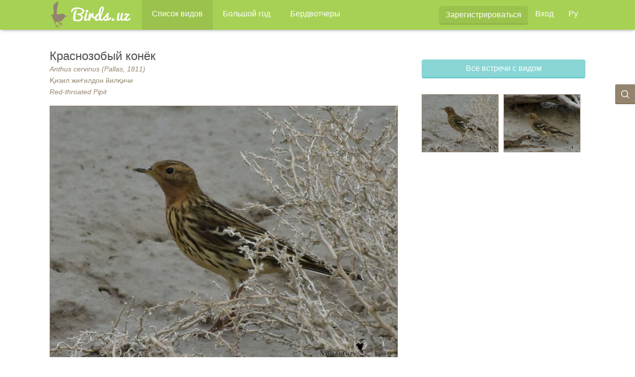

--- FILE ---
content_type: text/html; charset=utf-8
request_url: https://birds.uz/species/270
body_size: 12370
content:
<!DOCTYPE html>
<html></html>
<head>
<title>
Birds.uz — Птицы Узбекистана
</title>
<meta content='text/html; charset=utf-8' http-equiv='Content-Type'>
<meta content='IE=edge' http-equiv='X-UA-Compatible'>
<meta content='width=device-width, initial-scale=1' name='viewport'>
<meta content='Birds.uz: Птицы Узбекистана' property='og:site_name'>
<meta content='Birds.uz: Птицы Узбекистана' property='og:title'>
<meta content='Здесь вы найдете информацию о птицах Узбекистана и много фотографий! Сайт создан людьми, увлеченными птицами и природой, которые готовы помочь каждому в определении птиц.' property='og:description'>
<meta content='https://birds.uz/assets/fb/birds-fb-share-66b683905d64550d2af6c95e3cbb2d7c06db6f21716910956fc2d0c5b5c6eb54.png' property='og:image'>
<link rel="stylesheet" media="all" href="/assets/application-b3916e4ba4e66d778c653d54ed9eb4d6bf0ec75d211969bd76b810b5682f78ac.css" data-turbolinks-track="true" />
<link rel="shortcut icon" type="image/x-icon" href="/assets/favicon-53db8b4eb936d3080a47cdd8ccbc3eea1aff3bdd5fa0f5b77dff05882321ccf6.ico" />
<!-- HTML5 shim and Respond.js IE8 support of HTML5 elements and media queries -->
<!--[if lt IE 9]>
<script src="http://getbootstrap.com/docs-assets/js/html5shiv.js"></script>
<script src="http://getbootstrap.com/docs-assets/js/respond.min.js"></script>
<![endif]-->
<meta name="csrf-param" content="authenticity_token" />
<meta name="csrf-token" content="DaRtacyCWYPU6sh91VQxhyWegL9W+32e6d48D4fCTdvzNVh+tuafWk2ZkTd7y1u2wscqaAqlOUJwNcs0RZUcsg==" />
<script>
  (function(i,s,o,g,r,a,m){i['GoogleAnalyticsObject']=r;i[r]=i[r]||function(){ (i[r].q=i[r].q||[]).push(arguments)},i[r].l=1*new Date();a=s.createElement(o), m=s.getElementsByTagName(o)[0];a.async=1;a.src=g;m.parentNode.insertBefore(a,m) })(window,document,'script','//www.google-analytics.com/analytics.js','ga');
  ga('create', 'UA-177032883-1', 'auto');
  ga('send', 'pageview');
</script>

</head>
<body>
<div id='wrap'>
<nav class='navbar birds-nav navbar-fixed-top'>
<div class='container'>
<div class='navbar-header'>
<!-- Navigation mobile -->
<button aria-controls='navbar' aria-expanded='false' class='navbar-toggle collapsed' data-target='#navbar' data-toggle='collapse' type='button'>
<span class='sr-only'>
Меню
</span>
<span class='icon-bar'></span>
<span class='icon-bar'></span>
<span class='icon-bar'></span>
</button>
<!-- Logo -->
<a class="navbar-brand" data-name="TEST" href="/"><img alt="Birds.uz" src="/assets/navbar/logo-fd587003c963dcb03fbc90fa9ae87d2b77c312fd17a85e1ba0207aec1ab7e122.png" />
</a></div>
<div class='collapse navbar-collapse' id='navbar'>
<!-- Menu Left -->
<ul class='nav navbar-nav'>
<li>
<li class="active"><a href="/species">Список видов</a></li>
</li>
<li>
<li><a href="/big_year">Большой год</a></li>
</li>
<li>
<li><a href="/users">Бердвотчеры</a></li>
</li>
</ul>
<!-- Menu Right -->
<div class='navbar-right'>
<ul class='nav navbar-nav fright mleft10'>
<li>
<div class='btn-signup'>
<a class="btn btn-success" href="/user/sign_up">Зарегистрироваться</a>
</div>
</li>
<li>
<a href="/user/sign_in">Вход</a>
</li>
<li class='dropdown language-selector'>
<a class='dropdown-toggle' data-close-others='true' data-toggle='dropdown' href='#'>
Ру
</a>
<ul class='dropdown-menu pull-right' width='50%'>
<li class='active'>
<a href="/switch_locale?locale=ru">Ру</a>
</li>
<li class=''>
<a href="/switch_locale?locale=uz">Oʻz</a>
</li>
<li class=''>
<a href="/switch_locale?locale=en">En</a>
</li>
</ul>
</li>
</ul>
</div>
</div>
</div>
</nav>

<div class='search-btn'>
<a class="search" title="Поиск" href="/search"><img src="/assets/share/search_ico-3abf399261e76c0991512871abfdf9c5177589a5f5fd7753398c884b88401968.png" />
</a></div>

<div class='bg-btm-container'>
<div class='container content'>
<div class='row bird-descr-container mtop20 mbtm20 content-container'>
<div class='col col-md-8 col-sm-12'>
<div class='row bird-photo-title'>
<h3>Краснозобый конёк</h3>
<p>
<i>Anthus cervinus (Pallas, 1811)</i>
</p>
<p>Қизил жиғилдон йилқичи</p>
<p>
<i>Red-throated Pipit</i>
</p>
</div>
<div class='row bird-photo-img' id='media_block'>
<a id="fancybox_single_image" title="" href="https://storage.googleapis.com/birds-production-birds-files/images_eu_w4/images/species/image/0f2e4f2e99264aa7e448e52c27fb2dbc0e5713278a8987f772d81834acd13c51/2638f3fa4ac01442.jpg"><img class="img-responsive" src="https://storage.googleapis.com/birds-production-birds-files/images_eu_w4/images/species/image/0f2e4f2e99264aa7e448e52c27fb2dbc0e5713278a8987f772d81834acd13c51/small_2638f3fa4ac01442.jpg" />
</a></div>
<div class='row add-comment-form-container'>
<div class='row add-comment-form'>
<p>
<div class='col col-md-2 aright'>
<p>
<span class='lbl'>
Автор:
</span>
</p>
<p>
<span class='lbl'>
Дата:
</span>
</p>
<p>
<span class='lbl'>
Место:
</span>
</p>
</div>
<div class='col col-md-10'>
<p id='photo_author'>
Нуриджанов Денис
</p>
<p id='photo_date'>
17/05/2017
</p>
<p id='photo_place'>
Республика Каракалпакстан, западный берег оз. Саракамыш
</p>
</div>
</p>
</div>
<div class='row photo-info-dinamic'>
<p id='photo_descr_text'></p>
</div>
</div>
<div class='row'>
<div class='col-sm-12 col col-md-12'>
<div class='row bird-photo-description'>
<div class='row bird-description'>
<p>
<h5>
Описание
</h5>
</p>
<p>В брачном наряде отличается от всех других коньков отчётливо-рыжим, до кирпично-красного, цветом на горле и зобе, обычно (но не всегда) более выраженным у самцов. Обилие и расположение пестрин на груди, брюшке и боках подвержены большим индивидуальным вариациям. В осеннем оперении и у молодых птиц горло и зоб не рыжие, сходен с луговым и сибирским коньками; от лугового конька отличается рыжевато-бурым цветом спины, с четкими темными пестринами на пояснице и надхвостье, при навыке можно отличать по более крупным и темным пестринам на боках, более рыжеватому горлу и груди, более ярким беловатым полоскам на крыле. От сибирского конька осенью отличается менее яркими светлыми полосками на спине и крыльях. Коготь заднего пальца длиннее самого пальца и слабо изогнутый, как у лугового и сибирского коньков.</p>
<p>
<h5>
Распространение
</h5>
</p>
<p>Встречи краснозобых коньков известны с плато Устюрт, пустыни Кызылкум, где он доходит до оз. Айдаркуль, и, наконец из окрестностей г. Ташкента, где его добыл Н.А. Зарудный 19.11.1910.</p>
<p>
<h5>
Биология
</h5>
</p>
<p>Немногочисленный вид, весной и осенью пролетающий через территорию Узбекистана. Весенний пролёт начинается с середины марта и длится до конца мая. Осенью встречи известны в октябре-ноябре. Держатся коньки на травяных берегах рек и озер, на заливных лугах, обычно поодиночке или небольшими группами по несколько особей. </p>
<p>
<h5>
Источники информации
</h5>
</p>
<p>
<i>1. Рябицев В.К., Ковшарь А.Ф., Ковшарь В.А., Березовиков Н.Н. Полевой определитель птиц Казахстана. Алматы, 2014. 512 с. <br>
2. Фоттелер Э.Р. Луговой конёк // Птицы Узбекистана. Том 3. – Ташкент, 1995. – С.65-66.</i>
</p>
</div>
</div>
</div>
</div>
</div>
<div class='col-sm-12 col col-md-4 fright m-no-float'>
<div class='row bird-photo-btn'>
<a class="btn btn-info sm-display-none" href="/map?species_id=270">Все встречи с видом</a>
</div>
<div class='thumb_container row bird-photo-tumbs'>
<div class='col-sm-4 col col-md-6'>
<img class="img-responsive" data-src-small="https://storage.googleapis.com/birds-production-birds-files/images_eu_w4/images/species/image/0f2e4f2e99264aa7e448e52c27fb2dbc0e5713278a8987f772d81834acd13c51/small_2638f3fa4ac01442.jpg" data-src-large="https://storage.googleapis.com/birds-production-birds-files/images_eu_w4/images/species/image/0f2e4f2e99264aa7e448e52c27fb2dbc0e5713278a8987f772d81834acd13c51/2638f3fa4ac01442.jpg" data-author="Нуриджанов Денис" data-date="17/05/2017" data-description="" data-place="Республика Каракалпакстан, западный берег оз. Саракамыш" src="https://storage.googleapis.com/birds-production-birds-files/images_eu_w4/images/species/image/0f2e4f2e99264aa7e448e52c27fb2dbc0e5713278a8987f772d81834acd13c51/thumb_2638f3fa4ac01442.jpg" />
</div>
<div class='col-sm-4 col col-md-6'>
<img class="img-responsive" data-src-small="https://storage.googleapis.com/birds-production-birds-files/images_eu_w4/images/species/image/0b5818ba34d3d191dbbbc4267528eb1b764600d3dbe3a2080b7a9d797007d3d1/small_8038fadd76b08d83.jpg" data-src-large="https://storage.googleapis.com/birds-production-birds-files/images_eu_w4/images/species/image/0b5818ba34d3d191dbbbc4267528eb1b764600d3dbe3a2080b7a9d797007d3d1/8038fadd76b08d83.jpg" data-author="Нуриджанов Денис" data-date="17/05/2017" data-description="" data-place="Республика Каракалпакстан, западный берег оз. Саракамыш" src="https://storage.googleapis.com/birds-production-birds-files/images_eu_w4/images/species/image/0b5818ba34d3d191dbbbc4267528eb1b764600d3dbe3a2080b7a9d797007d3d1/thumb_8038fadd76b08d83.jpg" />
</div>
</div>
<!-- FOR SMALLER DISPLAYS -->
<div class='row bird-photo-btn p0'>
<a class="btn btn-info display-sm-only mbtm20" href="/map?species_id=270">Все встречи с видом</a>
</div>
<div class='row bird-info-blck block-science'>
<div class='row info-block-head'>
<p>
Научная классификация
</p>
</div>
<div class='row info-block-body'>
<p><span class='lbl'>
Отряд:
</span>Воробьинообразные
<br><span class='lbl'>
Семейство:
</span>Трясогузковые
<br><span class='lbl'>
Вид:
</span>Краснозобый конёк
</br>
</br>
</p>
</div>
</div>
</div>
</div>
</div>
</div>

</div>
<div class='footer'>
<div class='row top-row acenter'>
<h3 class='sm-display-none'>
Birds.uz — давайте наблюдать птиц Узбекистана вместе!
</h3>
<a class="btn btn-info btn-add-photo sm-width-max" href="/birds/new">Добавить фотографию</a>
</div>

<div class='footer-inner'>
<div class='container'>
<div class='fleft'>
<p>
<a href="/"><img align="left" src="/assets/navbar/bird_white-c35a1341422aff0c418d7169debe9cc71cbbd3bef2c57f2deac42bb5b5853ef4.png" />
</a><a href="/">Birds.uz</a>
&copy;
2015-2026
<br>
Developed by
<a href="mailto:khaleksa@gmail.com">Alexandra Khegay</a>,
design by
<a href="mailto:4dinaa@gmail.com">Dina Adilova</a>
</p>
</div>
<div class='fright'>
<p class='aright'>
Все права на опубликованные на сайте материалы принадлежат их авторам.
<br>
Обо всех ошибках при работе сайта просьба сообщать на почту:
<a href="mailto:khalex@bk.ru">khalex@bk.ru</a>
<br>
</p>
<p class='aright'>
<a href="/switch_locale?locale=ru">ru</a>
<a href="/switch_locale?locale=en">en</a>
<a href="/switch_locale?locale=uz">uz</a>
</p>
</div>
</div>
</div>
</div>

<script src="/assets/application-740363ddc61c7f201e3915165424e06f850e64e577d658e0206d25c4e11a773d.js" data-turbolinks-track="true"></script>
</body>
